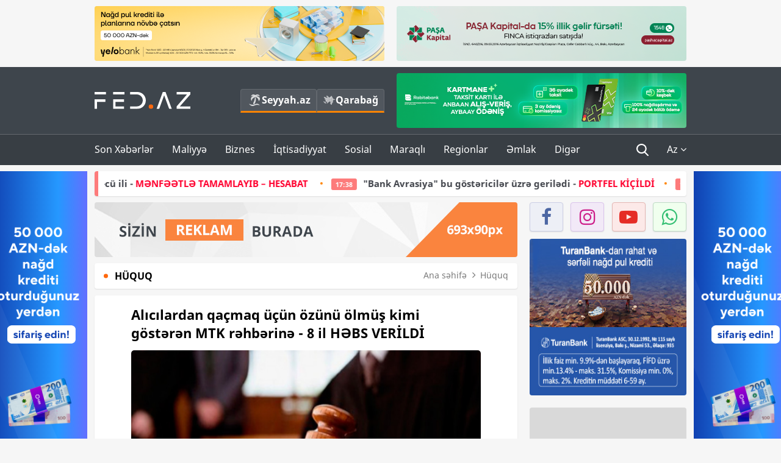

--- FILE ---
content_type: text/html; charset=UTF-8
request_url: https://fed.az/az/huquq/ozunu-olmus-kimi-gosteren-mtk-rehberine-8-il-hebs-veri%CC%87ldi%CC%87-197835
body_size: 15545
content:
<!DOCTYPE html>
<html lang="az-AZ">
<head>
    <base href="https://fed.az/"/>
<meta charset="UTF-8">
<meta http-equiv="X-UA-Compatible" content="IE=edge">
<meta name="viewport" content="width=device-width, initial-scale=1">

<title>Alıcılardan qaçmaq üçün özünü ölmüş kimi göstərən MTK rəhbərinə - 8 il HƏBS VERİLDİ - FED.az</title>
<link rel="shortcut icon" type="image/x-icon" href="https://fed.az/favicon/favicon-16x16.png">
<meta name="yandex-verification" content="c70cde575f689557" />
<meta name="msvalidate.01" content="837341677533DDB1320026F593948501" />
<meta name="author" content="FED.az">
<meta name="description" content="Fed.az (Finance, Economics, Development)"/>
<meta name="abstract" content="Alıcılardan qaçmaq üçün özünü ölmüş kimi göstərən MTK rəhbərinə - 8 il HƏBS VERİLDİ - FED.az" />
<meta name="content-language" content="az" />
<meta name="content-language" content="az-AZ" />
<meta name="copyright" content="© 2026 FED.az - Bütün hüquqlar qorunur" />
<meta name="distribution" content="local" />
<meta name="robots" content="index, follow" />
<meta name="contact" content="info@fed.az" />
<meta name="keywords" content=" MTK, Rafət Qəniyev, məhkəmə, Caspian İnşaat MB"/>
<link rel="canonical" href="https://fed.az/az/huquq/ozunu-olmus-kimi-gosteren-mtk-rehberine-8-il-hebs-veri%CC%87ldi%CC%87-197835"/>
<meta property="fb:app_id" content="284574709710935" />
<meta property="og:locale" content="az_AZ" />
<meta property="og:type" content="article" />
<meta property="og:title" content="Alıcılardan qaçmaq üçün özünü ölmüş kimi göstərən MTK rəhbərinə - 8 il HƏBS VERİLDİ - FED.az"/>
<meta property="og:description" content="Fed.az (Finance, Economics, Development)"/>
<meta property="og:url" content="https://fed.az/az/huquq/ozunu-olmus-kimi-gosteren-mtk-rehberine-8-il-hebs-veri%CC%87ldi%CC%87-197835"/>
<meta property="og:site_name" content="FED.az"/>
<meta property="article:tag" content="mtk" />
<meta property="article:tag" content=" rafət qəniyev" />
<meta property="article:tag" content=" məhkəmə" />
<meta property="article:tag" content=" caspian inşaat mb" />
<meta property="article:section" content="Hüquq" />
<meta property="article:published_time" content="2024-04-25T13:23:47+04:00" />
<meta property="article:modified_time" content="2024-04-25T13:29:18+04:00" />
<meta property="og:image" content="https://fed.az/upload/news/674093.jpg"/>
<meta property="og:image:secure_url" content="https://fed.az/upload/news/674093.jpg"/>
<meta property="og:image:alt" content="Alıcılardan qaçmaq üçün özünü ölmüş kimi göstərən MTK rəhbərinə - 8 il HƏBS VERİLDİ - FED.az" />
<meta property="og:image:width" content="690"/>
<meta property="og:image:height" content="462"/>
<meta name="twitter:title" content="Alıcılardan qaçmaq üçün özünü ölmüş kimi göstərən MTK rəhbərinə - 8 il HƏBS VERİLDİ - FED.az"/>
<meta name="twitter:description" content="Fed.az (Finance, Economics, Development)"/>
<meta name="twitter:card" content="summary_large_image" />
<meta name="twitter:image" content="https://fed.az/upload/news/674093.jpg"/>

<link rel="dns-prefetch" href="https://cdnjs.cloudflare.com/"><link rel="dns-prefetch" href="https://ajax.googleapis.com/">
<link rel="apple-touch-icon" sizes="180x180" href="https://fed.az/favicon/apple-touch-icon.png">
<link rel="icon" type="image/png" sizes="32x32" href="https://fed.az/favicon/favicon-32x32.png">
<link rel="icon" type="image/png" sizes="16x16" href="https://fed.az/favicon/favicon-16x16.png">
<link rel="manifest" href="https://fed.az/favicon/site.webmanifest">
<link rel="mask-icon" href="https://fed.az/favicon/safari-pinned-tab.svg" color="#5bbad5">

<meta name="apple-mobile-web-app-title" content="FED.az">
<meta name="application-name" content="Fed.az - iqtisadi, biznes və maliyyə xəbərləri - FED.az">
<meta name="msapplication-TileColor" content="#d50000">
<meta name="theme-color" content="#ffffff">

<meta name="csrf-param" content="_csrf-fedaz">
<meta name="csrf-token" content="wMHgrEhxKZ2Y_xWp40KEqIWFIAbvhjvkTYO_jLKSmeKnqpXkMhhkqcqxXp6EEuDPwNoURYviYt0X7MfN1-vrsA==">

<link href="/css/bootstrap.min.css" rel="stylesheet">
<link href="https://cdnjs.cloudflare.com/ajax/libs/font-awesome/4.7.0/css/font-awesome.min.css" rel="stylesheet">
<link href="/css/fonts.css" rel="stylesheet">
<link href="/css/style.css?v=345345" rel="stylesheet">
<link href="/css/add.css?v=55445943" rel="stylesheet">
<link href="/custom/css/add-custom.css?v=67864784" rel="stylesheet">
<link href="/css/main.css?v=90" rel="stylesheet"></head>
<body>
<div class="top-block container">
    <div class="row">
        <div class="col-sm-6 web">
            <div class="hire-block h90"><a href="https://bit.ly/2V7zxGY" target="_blank" rel="nofollow"><img src="upload/banners/2526974.png" alt="Banner" /></a></div>        </div>
        <div class="col-sm-6 web">
            <div class="hire-block h90"><a href="https://onboarding.pashacapital.az/?utm_source=xeber-saytlari-banner&utm_medium=finca&utm_campaign=istiqraz" target="_blank" rel="nofollow"><img src="upload/banners/3656546.png" alt="Banner" /></a></div>        </div>
    </div>
</div>
<!--
<div class="top-block mobile">
    <div class="hire-block top-hire">
        <a href="#">
            REKLAM
        </a>
    </div>
</div>
--><header>
    <nav class="navbar nav-top navbar-default">
        <div class="container">
            <div class="row d-flex">
                <div class="col-sm-6">
                    <a href="/az" class="navbar-brand">
                        <img src="img/logo.svg" class="img-responsive loqo-veb-version" alt="Fed.az">
                    </a>
                    <div class="add_Block">
                        <a href="http://seyyah.az" target="_blank" class="web">
                            <button type="button" class="btn btn-external">
                                <i class="btn-palm"></i> Seyyah.az
                            </button>
                        </a>
                        <a href="https://fed.az/az/qarabag" target="_blank" class="web">
                            <button type="button" class="btn btn-external">
                                <i class="map"></i> Qarabağ                            </button>
                        </a>
                    </div>
                    <div class="mobile right-menu">
                        <a href="/az" class="navbar-brand logo__mobile">
                            <img src="img/logo.svg" class="img-responsive" alt="Fed.az" />
                        </a>
                        <button type="button" class="search transparent" data-toggle="modal"
                                data-target=".search-modal"></button>
                        <button type="button" class="toggled transparent"></button>
                    </div>
                </div>
                <div class="col-sm-6 web">
    <div class="hire-block h90"><a href="https://www.rabitabank.com/ferdi/kart-sifarisi-kartlar" target="_blank" rel="nofollow"><img src="upload/banners/1857654.png" alt="Banner" /></a></div></div>            </div>
        </div>
    </nav>
    <nav class="navbar nav-bottom navbar-default">
        <div class="container">
            <div class="mobile-menu">
                <ul class="nav navbar-nav"><li class="mobile menu-top">
                            <button type="button" class="transparent close-menu"></button>
                        </li><li class=" "><a href="/az/son-xeberler"  >Son Xəbərlər</a></li><li class="dropdown "><a href="/az/maliyye"  >Maliyyə</a><a href="/az/maliyye" class="dropdown-toggle web" data-toggle="dropdown" role="button" aria-haspopup="true" aria-expanded="false"></a><a class="dropdown-toggle mobile-rek" data-toggle="dropdown"><span class="fa fa-caret-right"></span></a><ul class="dropdown-menu"><li class=" "><a href="/az/fintex"  >FinTex</a></li><li class=" "><a href="/az/bank"  >Bank</a></li><li class=" "><a href="/az/qeyri-bank"  >Qeyri-Bank</a></li><li class=" "><a href="/az/sigorta"  >Sığorta</a></li><li class=" "><a href="/az/birja"  >Birja</a></li><li class=" "><a href="/az/renkinqler"  >Renkinqlər</a></li><li class=" "><a href="/az/telimler"  >Təlimlər</a></li></ul></li><li class="dropdown "><a href="/az/biznes"  >Biznes</a><a href="/az/biznes" class="dropdown-toggle web" data-toggle="dropdown" role="button" aria-haspopup="true" aria-expanded="false"></a><a class="dropdown-toggle mobile-rek" data-toggle="dropdown"><span class="fa fa-caret-right"></span></a><ul class="dropdown-menu"><li class=" "><a href="/az/investisiya"  >İnvestisiya</a></li><li class=" "><a href="/az/insaat-ve-emlak"  >İnşaat və əmlak</a></li><li class=" "><a href="/az/turizm"  >Turizm</a></li><li class=" "><a href="/az/avto"  >Avto</a></li><li class=" "><a href="/az/tenderler"  >Tenderlər</a></li><li class=" "><a href="/az/biznes-teklifler"  >Biznes təkliflər</a></li><li class=" "><a href="/az/vergiler"  >Vergilər</a></li><li class=" "><a href="/az/gomruk"  >Gömrük</a></li></ul></li><li class="dropdown "><a href="/az/iqtisadiyyat"  >İqtisadiyyat</a><a href="/az/iqtisadiyyat" class="dropdown-toggle web" data-toggle="dropdown" role="button" aria-haspopup="true" aria-expanded="false"></a><a class="dropdown-toggle mobile-rek" data-toggle="dropdown"><span class="fa fa-caret-right"></span></a><ul class="dropdown-menu"><li class=" "><a href="/az/senaye"  >Sənaye</a></li><li class=" "><a href="/az/energetika"  >Energetika</a></li><li class=" "><a href="/az/aqrar"  >Aqrar</a></li><li class=" "><a href="/az/neqliyyat"  >Nəqliyyat</a></li><li class=" "><a href="/az/makro"  >Makro</a></li><li class=" "><a href="/az/dovlet"  >Dövlət</a></li><li class=" "><a href="/az/ikt"  >İKT</a></li></ul></li><li class="dropdown "><a href="/az/sosial"  >Sosial</a><a href="/az/sosial" class="dropdown-toggle web" data-toggle="dropdown" role="button" aria-haspopup="true" aria-expanded="false"></a><a class="dropdown-toggle mobile-rek" data-toggle="dropdown"><span class="fa fa-caret-right"></span></a><ul class="dropdown-menu"><li class=" "><a href="/az/hadise"  >Hadisə</a></li><li class=" "><a href="/az/tehsil-ve-elm"  >Təhsil və elm</a></li><li class=" "><a href="/az/saglamliq"  >Sağlamlıq</a></li><li class=" "><a href="/az/idman"  >İdman</a></li><li class=" "><a href="/az/ekologiya"  >Ekologiya</a></li></ul></li><li class="dropdown "><a href="/az/maraqli"  >Maraqlı</a><a href="/az/maraqli" class="dropdown-toggle web" data-toggle="dropdown" role="button" aria-haspopup="true" aria-expanded="false"></a><a class="dropdown-toggle mobile-rek" data-toggle="dropdown"><span class="fa fa-caret-right"></span></a><ul class="dropdown-menu"><li class=" "><a href="/az/lezzetli-yol-xeritesi"  >Ləzzətli yol xəritəsi</a></li><li class=" "><a href="/az/style"  >Style</a></li><li class=" "><a href="/az/status"  >Status</a></li><li class=" "><a href="/az/startaplar"  >Startaplar</a></li><li class=" "><a href="/az/vakansiyalar"  >Vakansiyalar</a></li><li class=" "><a href="/az/mehkemeler"  >Məhkəmələr</a></li><li class=" "><a href="/az/supermarket"  >Supermarket</a></li></ul></li><li class="dropdown "><a href="/az/regionlar"  >Regionlar</a><a href="/az/regionlar" class="dropdown-toggle web" data-toggle="dropdown" role="button" aria-haspopup="true" aria-expanded="false"></a><a class="dropdown-toggle mobile-rek" data-toggle="dropdown"><span class="fa fa-caret-right"></span></a><ul class="dropdown-menu"><li class=" "><a href="/az/abseron-iqtisadi-rayonu"  >Abşeron iqtisadi rayonu</a></li><li class=" "><a href="/az/aran-iqtisadi-rayonu"  >Aran iqtisadi rayonu</a></li><li class=" "><a href="/az/dagliq-sirvan-iqtisadi-rayonu"  >Dağlıq Şirvan iqtisadi rayonu</a></li><li class=" "><a href="/az/gence-qazax-iqtisadi-rayonu"  >Gəncə-Qazax iqtisadi rayonu</a></li><li class=" "><a href="/az/quba-xacmaz-iqtisadi-rayonu"  >Quba-Xaçmaz iqtisadi rayonu</a></li><li class=" "><a href="/az/lenkeran-iqtisadi-rayonu"  >Lənkəran iqtisadi rayonu</a></li><li class=" "><a href="/az/seki-zaqatala-iqtisadi-rayonu"  >Şəki-Zaqatala iqtisadi rayonu</a></li><li class=" "><a href="/az/yuxari-qarabag-iqtisadi-rayonu"  >Yuxarı Qarabağ iqtisadi rayonu</a></li><li class=" "><a href="/az/kelbecer-lacin-iqtisadi-rayonu"  >Kəlbəcər-Laçın iqtisadi rayonu</a></li><li class=" "><a href="/az/naxcivan-iqtisadi-rayonu"  >Naxçıvan iqtisadi rayonu</a></li></ul></li><li class="dropdown "><a href="/az/xaricde-emlak"  >Əmlak</a><a href="/az/xaricde-emlak" class="dropdown-toggle web" data-toggle="dropdown" role="button" aria-haspopup="true" aria-expanded="false"></a><a class="dropdown-toggle mobile-rek" data-toggle="dropdown"><span class="fa fa-caret-right"></span></a><ul class="dropdown-menu"><li class=" "><a href="/az/menzil-ve-villalar"  >Mənzil və villalar</a></li><li class=" "><a href="/az/kommersiya-obyektleri"  >Kommersiya obyektləri</a></li><li class=" "><a href="/az/torpaq-saheleri"  >Torpaq sahələri</a></li><li class=" "><a href="/az/turizm-obyektleri"  >Turizm obyektləri</a></li></ul></li><li class="dropdown "><a href="/az/diger"  >Digər</a><a href="/az/diger" class="dropdown-toggle web" data-toggle="dropdown" role="button" aria-haspopup="true" aria-expanded="false"></a><a class="dropdown-toggle mobile-rek" data-toggle="dropdown"><span class="fa fa-caret-right"></span></a><ul class="dropdown-menu"><li class=" "><a href="/az/statistika"  >Statistika</a></li><li class=" "><a href="/az/hesabatlar"  >Hesabatlar</a></li><li class=" active"><a href="/az/huquq"  >Hüquq</a></li><li class=" "><a href="/az/biznes-tarixi"  >Biznes tarixi</a></li><li class=" "><a href="/az/kitabxana"  >Kitabxana</a></li><li class=" "><a href="/az/agili-sermaye"  >Ağılı sərmayə</a></li><li class=" "><a href="/az/qarabag"  >Qarabağ</a></li><li class=" "><a href="/az/boya-istehsalcilari"  >Boya istehsalçıları</a></li><li class=" "><a href="/az/mebel-istehsalcilari"  >Mebel istehsalçıları</a></li></ul></li></ul>            </div>
            <ul class="nav navbar-nav navbar-right">
                <ul class="social-icons mobile-rek social-icon__left">
                    <!-- <li>
                        <a href="az/arxiv">
                            <button type="button" class="btn btn-external newsArchive">
                                Xəbər arxivi <i class="fa fa-newspaper-o" aria-hidden="true"></i>
                            </button>
                        </a>
                        <a href="http://seyyah.az/" target="_blank">
                            <button type="button" class="btn btn-external newsArchive">
                                Seyyah.az <i class="btn-palm"></i>
                            </button>
                        </a>
                        <a href="https://fed.az/az/qarabag" target="_blank">
                            <button type="button" class="btn btn-external">
                                Qarabağ <i class="map"></i>
                            </button>
                        </a>
                    </li> -->
                    <li>
                        <a href="https://www.facebook.com/share/1FL4MfxJr6/" target="_blank" rel="nofollow" class="social-icon__block fb">
                            <i class="fa fa-facebook"></i>
                        </a> 
                    </li>
                    <li>
                        <a href="https://www.instagram.com/fed.az/" target="_blank" rel="nofollow" class="social-icon__block ig">
                            <i class="fa fa-instagram"></i>
                        </a> 
                    </li>
                    <li>
                        <a href="https://www.youtube.com/@fedazbusiness-financeporta5552" target="_blank" rel="nofollow" class="social-icon__block yt">
                            <i class="fa fa-youtube"></i>
                        </a> 
                    </li>
                    <li>
                        <a href="https://wa.me/+994702410010" target="_blank" rel="nofollow" class="social-icon__block wp">
                            <i class="fa fa-whatsapp"></i>
                        </a> 
                    </li>
                </ul>
                <li class="web">
                    <button type="button" class="search transparent" data-toggle="modal" data-target=".search-modal"></button>
                </li>
                <li class="dropdown lang">
                    <a href="javascript:void(0)" class="dropdown-toggle" data-toggle="dropdown" role="button" aria-haspopup="true" aria-expanded="true">Az <i class="fa fa-angle-down"></i></a>
                    <ul class="dropdown-menu">
                        <li><a href="javascript:void(0)" class="multilanguage-set " hreflang="az" data-language="1">Az</a></li><li><a href="javascript:void(0)" class="multilanguage-set " hreflang="ru" data-language="2">Ru</a></li>                    </ul>
                </li>
            </ul>
        </div>
    </nav>
</header>
<section class="content category">
    <div class="container banner_rel">

        <div class="row hidden__web">
    <div class="col-md-12 col-sm-12">
        <div class="marquee-news-wrap news-sticky-box">
            <div class="marquee-news">
                <a href="az/maliyye/emanetlerin-sigortalanmasi-fondu-2024-cu-ili-menfeetle-tamamlayib-hesabat-249713"><span class="marquee-news_time">18:17</span>Əmanətlərin Sığortalanması Fondu 2024-cü ili - <span class="style-red">MƏNFƏƏTLƏ TAMAMLAYIB – HESABAT </span> </a><a href="az/bank/quotbank-avrasiyaquotnin-biznes-ve-ipoteka-kredit-protfeli-ki̇ci̇li̇b-249692"><span class="marquee-news_time">17:38</span>"Bank Avrasiya" bu göstəricilər üzrə gerilədi - <span class="style-red">PORTFEL KİÇİLDİ</span>  </a><a href="az/bank/accessbank-aviabilet-alisi-uzre-tenderin-muddetinin-uzadildigini-elan-edi̇r-249698"><span class="marquee-news_time">16:49</span>AccessBank Aviabilet alışı üzrə tenderin müddətinin uzadıldığını - <span class="style-red">ELAN EDİR</span> </a><a href="az/bank/abb-tam-visa-kartini-teqdi̇m-etdi̇-249693"><span class="marquee-news_time">15:38</span>ABB Tam Visa kartını - <span class="style-red">TƏQDİM ETDİ</span> </a><a href="az/bank/yeni-strategiya-netice-verdi-afb-bank-2025-ci-ilde-433-boyudu-249683"><span class="marquee-news_time">13:03</span>Yeni strategiya nəticə verdi: <span class="style-red">AFB Bank 2025-ci ildə 43,3% böyüdü!</span> </a><a href="az/bank/yapi-kredi-bank-azerbaycan-qsc-2025-ci-ilin-dorduncu-rubunu-10-milyon-manat-menfeetle-basa-vurdu-249679"><span class="marquee-news_time">12:25</span>“Yapı Kredi Bank Azərbaycan” QSC 2025-ci ilin dördüncü rübünü 10 milyon manat mənfəətlə - <span class="style-red">BAŞA VURDU</span> </a><a href="az/bank/i̇ndi-aviabiletler-de-abb-business-de-alinir-249677"><span class="marquee-news_time">12:05</span>İndi aviabiletlər də - <span class="style-red">ABB Business-də alınır </span> </a><a href="az/tenderler/4-ayda-19-tenderde-qalib-gelen-sahibkar-eti̇barsiz-techi̇zatci-oldu-249671"><span class="marquee-news_time">11:12</span>4 ayda 19 tenderdə qalib gələn sahibkar  – <span class="style-red">ETİBARSIZ TƏCHİZATÇI OLDU</span> </a><a href="az/bank/bank-of-baku-milyardlar-klubuna-30-milyon-manfeetle-kecdi-hesabat-249668"><span class="marquee-news_time">09:39</span>«Bank of Baku» milyardlar klubuna - <span class="style-red">30 milyon mənfəətlə keçdi - HESABAT</span> </a><a href="az/bank/azerbaycan-banklari-2025-ci-ili-bele-basa-vurdular-menfeet-zerer-tam-si̇yahi-2025-yeni̇leni̇b-249658"><span class="marquee-news_time">01:25</span><span class="style-red">Azərbaycan bankları 2025-ci ili belə başa vurdular – MƏNFƏƏT-ZƏRƏR, TAM SİYAHI (2025) - YENİLƏNİB</span> </a>            </div>
        </div>				
    </div>
</div>

        <div class="row hidden__mobile">
    <div class="col-md-12 col-sm-12">
        <div class="marquee-news-wrap ">
            <div class="marquee-news">
                <a href="az/maliyye/emanetlerin-sigortalanmasi-fondu-2024-cu-ili-menfeetle-tamamlayib-hesabat-249713"><span class="marquee-news_time">18:17</span>Əmanətlərin Sığortalanması Fondu 2024-cü ili - <span class="style-red">MƏNFƏƏTLƏ TAMAMLAYIB – HESABAT </span> </a><a href="az/bank/quotbank-avrasiyaquotnin-biznes-ve-ipoteka-kredit-protfeli-ki̇ci̇li̇b-249692"><span class="marquee-news_time">17:38</span>"Bank Avrasiya" bu göstəricilər üzrə gerilədi - <span class="style-red">PORTFEL KİÇİLDİ</span>  </a><a href="az/bank/accessbank-aviabilet-alisi-uzre-tenderin-muddetinin-uzadildigini-elan-edi̇r-249698"><span class="marquee-news_time">16:49</span>AccessBank Aviabilet alışı üzrə tenderin müddətinin uzadıldığını - <span class="style-red">ELAN EDİR</span> </a><a href="az/bank/abb-tam-visa-kartini-teqdi̇m-etdi̇-249693"><span class="marquee-news_time">15:38</span>ABB Tam Visa kartını - <span class="style-red">TƏQDİM ETDİ</span> </a><a href="az/bank/yeni-strategiya-netice-verdi-afb-bank-2025-ci-ilde-433-boyudu-249683"><span class="marquee-news_time">13:03</span>Yeni strategiya nəticə verdi: <span class="style-red">AFB Bank 2025-ci ildə 43,3% böyüdü!</span> </a><a href="az/bank/yapi-kredi-bank-azerbaycan-qsc-2025-ci-ilin-dorduncu-rubunu-10-milyon-manat-menfeetle-basa-vurdu-249679"><span class="marquee-news_time">12:25</span>“Yapı Kredi Bank Azərbaycan” QSC 2025-ci ilin dördüncü rübünü 10 milyon manat mənfəətlə - <span class="style-red">BAŞA VURDU</span> </a><a href="az/bank/i̇ndi-aviabiletler-de-abb-business-de-alinir-249677"><span class="marquee-news_time">12:05</span>İndi aviabiletlər də - <span class="style-red">ABB Business-də alınır </span> </a><a href="az/tenderler/4-ayda-19-tenderde-qalib-gelen-sahibkar-eti̇barsiz-techi̇zatci-oldu-249671"><span class="marquee-news_time">11:12</span>4 ayda 19 tenderdə qalib gələn sahibkar  – <span class="style-red">ETİBARSIZ TƏCHİZATÇI OLDU</span> </a><a href="az/bank/bank-of-baku-milyardlar-klubuna-30-milyon-manfeetle-kecdi-hesabat-249668"><span class="marquee-news_time">09:39</span>«Bank of Baku» milyardlar klubuna - <span class="style-red">30 milyon mənfəətlə keçdi - HESABAT</span> </a><a href="az/bank/azerbaycan-banklari-2025-ci-ili-bele-basa-vurdular-menfeet-zerer-tam-si̇yahi-2025-yeni̇leni̇b-249658"><span class="marquee-news_time">01:25</span><span class="style-red">Azərbaycan bankları 2025-ci ili belə başa vurdular – MƏNFƏƏT-ZƏRƏR, TAM SİYAHI (2025) - YENİLƏNİB</span> </a>            </div>
        </div>				
    </div>
</div>

        <style>
    .advaid-cls {min-width: 160px; max-height: 600px; };
</style>
<div>
    <div class="aside_banner_left">
        <div class="b-l"><iframe src="https://fed.az/banners/abb/2/160x600/index.html" scrolling="no" width="100%" height="600" loading="lazy"></iframe></div>    </div>
    <div class="aside_banner_right">
        <div class="b-r"><iframe src="https://fed.az/banners/abb/2/160x600/index.html" scrolling="no" width="100%" height="600" loading="lazy"></iframe></div>    </div>
</div>
        <div class="row relative">
            <div class="col-sm-9 left-side">
                <div class="hire-block web-rek">
            <a href="https://fed.az/az/elaqe" target="_blank" rel="nofollow">
                <img src="banners/_default/693x90.jpg" alt="Banner" />
            </a>
        </div><div class="mobile-rek"><div class="bg-gray"><div class="hire-block"><a href="https://ziraatbank.az/az/apple-pay-service?utm_source=xebersayti&utm_medium=fed.az&utm_campaign=ApplePay" target="_blank" rel="nofollow"><img src="upload/banners/1973231.jpg" alt="Banner" /></a></div></div></div>                <div class="block head inner-news-breadcrumbs-box">
                    <h4>Hüquq</h4>
<ol class="breadcrumb web">
    <li><a href="/">Ana səhifə</a></li>
    <li><a href="az/huquq"><i class="fa fa-angle-right" aria-hidden="true"></i>Hüquq</a></li></ol>
<ol class="breadcrumb mobile">
    <li class="active"><i class="fa fa-home"></i>Hüquq</li>
</ol>                </div>
                <div class="block all-inner">
                                        <article class="news-inner" itemscope="" itemtype="https://schema.org/NewsArticle">
                        <meta itemprop="isPartOf" content="news" />
<meta itemprop="articleSection" content="Hüquq" />
<meta itemprop="dateCreated" content="2024-04-25T13:23:47+04:00" /><meta itemprop="datePublished" content="2024-04-25T13:23:47+04:00" /><meta itemprop="dateModified" content="2024-04-25T13:29:18+04:00" /><meta itemprop="url" content="https://fed.az/az/huquq/ozunu-olmus-kimi-gosteren-mtk-rehberine-8-il-hebs-veri%CC%87ldi%CC%87-197835" />
<meta itemprop="mainEntityOfPage" content="https://fed.az/az/huquq/ozunu-olmus-kimi-gosteren-mtk-rehberine-8-il-hebs-veri%CC%87ldi%CC%87-197835" />
<meta itemprop="author" content="FED.az" />
<meta itemprop="headline" content="Alıcılardan qaçmaq üçün özünü ölmüş kimi göstərən MTK rəhbərinə - 8 il HƏBS VERİLDİ" />
<meta itemprop="keywords" content=" MTK, Rafət Qəniyev, məhkəmə, Caspian İnşaat MB" />
<meta itemprop="image" content="https://fed.az/upload/news/674093.jpg" />
<meta itemprop="thumbnailUrl" content="https://fed.az/upload/news/small/674093.jpg" />
<div class="add_data" itemscope itemprop="publisher" itemtype="https://schema.org/Organization">
    <div itemprop="logo" itemscope itemtype="https://schema.org/ImageObject">
        <meta itemprop="url" content="https://fed.az/img/fed.az.png">
        <meta itemprop="name" content="FED.az">
    </div>
    <meta itemprop="name" content="FED.az">
</div>
                        <h3 class="news-head">Alıcılardan qaçmaq üçün özünü ölmüş kimi göstərən MTK rəhbərinə - 8 il HƏBS VERİLDİ</h3>
                        <div class="news-image block-news in_news_block">
                            <img src="upload/news/674093.jpg" class="img-responsive" alt="Alıcılardan qaçmaq üçün özünü ölmüş kimi göstərən MTK rəhbərinə - 8 il HƏBS VERİLDİ | FED.az">
                            <!--
                            <div class="overlay">
                            </div>
                            -->
                            <!--
                            <div class="news-detail">
                                <span class="time"><i class="fa fa-clock-o"></i>13:21</span>
                                <span class="time date"><i class="fa fa-calendar"></i>25 Aprel 2024</span>
                            </div>
                            -->
                        </div>
                        <div class="news-detail">
                            <span class="time"><i class="fa fa-clock-o"></i>13:21</span>
                            <span class="time date"><i class="fa fa-calendar"></i>25 Aprel 2024</span>
                        </div>
                        <div class="news-text" itemprop="articleBody"><p><span style="text-indent:18px">Dələduzluqda təqsirləndirilən MTK direktoru Rafət Qəniyevin məhkəmə prosesi başa &ccedil;atıb.</span></p>

<p><strong><a href="https://fed.az/az/huquq/masininda-yanmis-meyiti-tapilan-biznesmen-sag-imis-saxlanildi-133160">Azərbaycanda alıcıları aldadan tikinti şirkətinin rəhbəri - &Ouml;Z&Uuml;N&Uuml; &Ouml;LM&Uuml;ŞL&Uuml;YƏ VURDU</a></strong></p>

<p><span style="text-indent:18px"><a href="https://fed.az/az">FED.az</a> xəbər verir ki, Bakı Ağır Cinayətlər Məhkəməsində hakim Səbinə Məmmədzadənin sədrliyi ke&ccedil;irilən iclasda h&ouml;km oxunub.</span></p>

<p><span style="text-indent:18px">H&ouml;kmə əsasən, təqsirləndirilən Rafət Qəniyev 8 il azadlıqdan məhrum edilib.</span></p>

<p><span style="text-indent:18px">Qeyd edək ki, prokuror təqsirləndirilən şəxsin 11 il m&uuml;ddətinə azadlıqdan məhrum edilməsini istəyib.</span></p>

<p><span style="text-indent:18px">25 noyabr 2021-ci ildə Sabirabad rayon prokurorluğuna rayonun Bulduq kəndi ərazisində yolun kənarında yanmış avtomobildə insan s&uuml;m&uuml;kləri qalıqlarının aşkar edilməsi barədə məlumat daxil olub.</span></p>

<p><span style="text-indent:18px">İlkin araşdırma zamanı m&uuml;əyyən edilib ki, Sabirabad-Qarag&uuml;ney yolunda yanmış vəziyyətdə olan avtomobil 1980-ci il təvəll&uuml;dl&uuml; Rafət Qəniyevə məxsus olub. Avtomobildən aşkar edilmiş s&uuml;m&uuml;klərin Rafət Qəniyevə məxsus olub-olmamasını m&uuml;əyyən etmək &uuml;&ccedil;&uuml;n məhkəmə-tibbi kriminalistik və məhkəmə genetik ekspertizası təyin edilib.</span></p>

<p><span style="text-indent:18px">Aparılmış &ccedil;oxsaylı araşdırma tədbirləri ilə Rafət Qəniyevin &ouml;lmədiyi, direktoru olduğu &ldquo;Caspian İnşaat MB&rdquo; MTK-ya məxsus Bakı şəhərində yerləşən binanın mənzillərinin satışında dələduzluq əməllərinə yol verdiyi &uuml;&ccedil;&uuml;n cinayət məsuliyyətindən yayınmaq məqsədilə qəsdən yandıraraq i&ccedil;ərisinə mənşəyi bilinməyən heyvan s&uuml;m&uuml;y&uuml; atmaqla yanıb &ouml;lməsi g&ouml;r&uuml;nt&uuml;s&uuml;n&uuml; yaratması m&uuml;əyyən edilib.</span></p>

<p><span style="text-indent:18px">Sabirabad rayon prokurorluğu və rayon polis ş&ouml;bəsi əməkdaşları tərəfindən aparılmış tədbirlərlə Rafət Qəniyevin olduğu yer m&uuml;əyyən edilərək saxlanılıb.</span></p>

<p><span style="text-indent:18px">Rafət Qəniyevin Bakıda mağazadan şəxsiyyət vəsiqəsi ilə televizor alarkən tutulduğu bildirilir. (Apa)</span></p>
</div>
                                                    
                                                    
                    </article>
                    <div class="hire-block web-rek">
            <a href="https://fed.az/az/elaqe" target="_blank" rel="nofollow">
                <img src="banners/_default/693x90.jpg" alt="Banner" />
            </a>
        </div><div class="mobile-rek"><div class="bg-gray"><div class="hire-block">            <!-- fed.az_300x250/300x250 -->
            <script async src="//code.ainsyndication.com/v2/js/slot.js?30082023"></script>
            <ins class="ainsyndication" style="display:block; width: 300px; height: 250px;" data-ad-slot="10898"></ins>
            <!-- fed.az_300x250/300x250 --></div></div></div><div class="mobile-rek"><div class="bg-gray"><div class="hire-block"><a href="https://ziraatbank.az/az/apple-pay-service?utm_source=xebersayti&utm_medium=fed.az&utm_campaign=ApplePay" target="_blank" rel="nofollow"><img src="upload/banners/1584621.jpg" alt="Banner" /></a></div></div></div>                    <div class="text-center"><ul class="hashtag"><li><a href="az/axtar?key=mtk">MTK</a></li><li><a href="az/axtar?key= rafət qəniyev"> Rafət Qəniyev</a></li><li><a href="az/axtar?key= məhkəmə"> məhkəmə</a></li><li><a href="az/axtar?key= caspian inşaat mb"> Caspian İnşaat MB</a></li></ul></div>                    <div class="share">
                        <span class="share-but"><i class="fa fa-share-alt"></i>Paylaş</span>
                        <div class="social">
                            <ul>
                                <li><a href="https://www.facebook.com/share.php?u=https://fed.az/az/huquq/ozunu-olmus-kimi-gosteren-mtk-rehberine-8-il-hebs-veri̇ldi̇-197835" onclick="javascript:window.open(this.href,'', 'menubar=no,toolbar=no,resizable=yes,scrollbars=yes,height=600,width=600');return false;"><i class="fa fa-facebook"></i></a></li>
                                <li><a href="whatsapp://send?text=https://fed.az/az/huquq/ozunu-olmus-kimi-gosteren-mtk-rehberine-8-il-hebs-veri̇ldi̇-197835" data-action="share/whatsapp/share" class="whatsapp whatsapp_button_color"><i class="fa fa-whatsapp"></i></a></li>
                                <li><a href="/cdn-cgi/l/email-protection#[base64]" class="gmail"><i class="fa fa-envelope-o"></i></a></li>
                            </ul>
                        </div>
                    </div>
                </div>
                <div class="block head">
                    <h4>Digər xəbərlər</h4>
                </div>
                <div class="row">
                    <div class="col-xs-12">
                        <div class="row news-list">
                            <div class="col-md-4 col-sm-4 col-xs-12">
    <div class="news">
        <a href="az/huquq/qanunsuz-onlayn-kazino-oyunlari-teskil-eden-iki-nefer-saxlanilib-vi̇deo-249714" target="_blank">
            <div class="block-news">
                <div class="overlay">
                    <img src="upload/news/small/288999.jpg" alt="Qanunsuz onlayn kazino oyunları təşkil edən iki nəfər saxlanılıb - VİDEO" class="img-responsive">
                </div>
                <div class="news-detail">
                    <span class="category-name"><i class="fa fa-th-large"></i>Hüquq</span>
                    <span class="time date"><i class="fa fa-calendar"></i>16 Yan 2026</span>
                </div>
            </div>
            <div class="heading">
                <h5>Qanunsuz onlayn kazino oyunları təşkil edən iki nəfər saxlanılıb - VİDEO</h5>
            </div>
        </a>
    </div>
</div>
<div class="col-md-4 col-sm-4 col-xs-12">
    <div class="news">
        <a href="az/huquq/mehkeme-hakimleri-ile-bagli-qanunlarda-deyisiklik-edildi-249637" target="_blank">
            <div class="block-news">
                <div class="overlay">
                    <img src="upload/news/small/992197.jpg" alt="Məhkəmə hakimləri ilə bağlı qanunlarda dəyişiklik edildi" class="img-responsive">
                </div>
                <div class="news-detail">
                    <span class="category-name"><i class="fa fa-th-large"></i>Hüquq</span>
                    <span class="time date"><i class="fa fa-calendar"></i>15 Yan 2026</span>
                </div>
            </div>
            <div class="heading">
                <h5>Məhkəmə hakimləri ilə bağlı qanunlarda dəyişiklik edildi</h5>
            </div>
        </a>
    </div>
</div>
<div class="col-md-4 col-sm-4 col-xs-12">
    <div class="news">
        <a href="az/huquq/sayt-ve-sosial-sebekede-cemiyyete-aciq-hormetsizlik-hereketleri-qadagan-edilib-249633" target="_blank">
            <div class="block-news">
                <div class="overlay">
                    <img src="upload/news/small/1427904.jpg" alt="Sayt və sosial şəbəkədə cəmiyyətə açıq hörmətsizlik hərəkətləri qadağan edildi - RƏSMİ" class="img-responsive">
                </div>
                <div class="news-detail">
                    <span class="category-name"><i class="fa fa-th-large"></i>Hüquq</span>
                    <span class="time date"><i class="fa fa-calendar"></i>15 Yan 2026</span>
                </div>
            </div>
            <div class="heading">
                <h5>Sayt və sosial şəbəkədə cəmiyyətə açıq hörmətsizlik hərəkətləri qadağan edildi - RƏSMİ</h5>
            </div>
        </a>
    </div>
</div>
<div style="clear:both"></div><div class="col-md-4 col-sm-4 col-xs-12">
    <div class="news">
        <a href="az/huquq/i̇ki-coban-yarim-milyon-manatdan-cox-pulu-nece-menimseyib-film-kimi-cinayetin-detallari-vi̇deo-249594" target="_blank">
            <div class="block-news">
                <div class="overlay">
                    <img src="upload/news/small/974677.png" alt="İki çoban yarım milyon manatdan çox pulu necə mənimsəyib? - Film kimi cinayətin DETALLARI - VİDEO" class="img-responsive">
                </div>
                <div class="news-detail">
                    <span class="category-name"><i class="fa fa-th-large"></i>Hüquq</span>
                    <span class="time date"><i class="fa fa-calendar"></i>15 Yan 2026</span>
                </div>
            </div>
            <div class="heading">
                <h5>İki çoban yarım milyon manatdan çox pulu necə mənimsəyib? - Film kimi cinayətin DETALLARI - VİDEO</h5>
            </div>
        </a>
    </div>
</div>
<div class="col-md-4 col-sm-4 col-xs-12">
    <div class="news">
        <a href="az/huquq/azerbaycanda-7-vekile-xeberdarliq-edilib-249585" target="_blank">
            <div class="block-news">
                <div class="overlay">
                    <img src="upload/news/small/24986.png" alt="Azərbaycanda 7 vəkilə xəbərdarlıq edilib" class="img-responsive">
                </div>
                <div class="news-detail">
                    <span class="category-name"><i class="fa fa-th-large"></i>Hüquq</span>
                    <span class="time date"><i class="fa fa-calendar"></i>15 Yan 2026</span>
                </div>
            </div>
            <div class="heading">
                <h5>Azərbaycanda 7 vəkilə xəbərdarlıq edilib</h5>
            </div>
        </a>
    </div>
</div>
<div class="col-md-4 col-sm-4 col-xs-12">
    <div class="news">
        <a href="az/huquq/azerbaycan-vaqif-xacatryan-gevorg-sujyan-david-davtyan-ve-viken-eulcekciani-ermenistana-tehvil-verib-249553" target="_blank">
            <div class="block-news">
                <div class="overlay">
                    <img src="upload/news/small/2897778.jpg" alt="Azərbaycan Vaqif Xaçatryan və daha üç nəfəri Ermənistana təhvil verdi" class="img-responsive">
                </div>
                <div class="news-detail">
                    <span class="category-name"><i class="fa fa-th-large"></i>Hüquq</span>
                    <span class="time date"><i class="fa fa-calendar"></i>14 Yan 2026</span>
                </div>
            </div>
            <div class="heading">
                <h5>Azərbaycan Vaqif Xaçatryan və daha üç nəfəri Ermənistana təhvil verdi</h5>
            </div>
        </a>
    </div>
</div>
<div style="clear:both"></div><div class="col-md-4 col-sm-4 col-xs-12">
    <div class="news">
        <a href="az/huquq/sosial-sebekelerde-150-den-artiq-sexsin-pullarini-ele-keciren-haker-hebs-edildi-vi̇deo-249532" target="_blank">
            <div class="block-news">
                <div class="overlay">
                    <img src="upload/news/small/3112241.jpg" alt="Sosial şəbəkələrdə 150-dən artıq şəxsin pullarını ələ keçirən haker həbs edildi - VİDEO" class="img-responsive">
                </div>
                <div class="news-detail">
                    <span class="category-name"><i class="fa fa-th-large"></i>Hüquq</span>
                    <span class="time date"><i class="fa fa-calendar"></i>14 Yan 2026</span>
                </div>
            </div>
            <div class="heading">
                <h5>Sosial şəbəkələrdə 150-dən artıq şəxsin pullarını ələ keçirən haker həbs edildi - VİDEO</h5>
            </div>
        </a>
    </div>
</div>
<div class="col-md-4 col-sm-4 col-xs-12">
    <div class="news">
        <a href="az/huquq/ahil-ve-tenha-vetendaslar-deleduzlugun-hedefinde-di̇n-cagiris-edir-249515" target="_blank">
            <div class="block-news">
                <div class="overlay">
                    <img src="upload/news/small/1276191.jpg" alt="Dələduzlar ən çox ahıl və tənha vətəndaşları aldadırlar - POLİSDƏN XƏBƏRDARLIQ - VİDEO" class="img-responsive">
                </div>
                <div class="news-detail">
                    <span class="category-name"><i class="fa fa-th-large"></i>Hüquq</span>
                    <span class="time date"><i class="fa fa-calendar"></i>14 Yan 2026</span>
                </div>
            </div>
            <div class="heading">
                <h5>Dələduzlar ən çox ahıl və tənha vətəndaşları aldadırlar - POLİSDƏN XƏBƏRDARLIQ - VİDEO</h5>
            </div>
        </a>
    </div>
</div>
<div class="col-md-4 col-sm-4 col-xs-12">
    <div class="news">
        <a href="az/huquq/kameralari-sindirib-odeme-terminallarindan-ogurluq-edirmis-saxlanildi-249293" target="_blank">
            <div class="block-news">
                <div class="overlay">
                    <img src="upload/news/small/3771221.jpg" alt="Kameraları sındırıb ödəmə terminallarından oğurluq edirmiş - SAXLANILDI" class="img-responsive">
                </div>
                <div class="news-detail">
                    <span class="category-name"><i class="fa fa-th-large"></i>Hüquq</span>
                    <span class="time date"><i class="fa fa-calendar"></i>10 Yan 2026</span>
                </div>
            </div>
            <div class="heading">
                <h5>Kameraları sındırıb ödəmə terminallarından oğurluq edirmiş - SAXLANILDI</h5>
            </div>
        </a>
    </div>
</div>
<div style="clear:both"></div><div class="col-md-4 col-sm-4 col-xs-12">
    <div class="news">
        <a href="az/huquq/caydan-qum-cinqil-dasiyanlar-cezalandirildi-vi̇deo-249269" target="_blank">
            <div class="block-news">
                <div class="overlay">
                    <img src="upload/news/small/3817447.jpg" alt="Çaydan qum-çınqıl daşıyanlar cəzalandırıldı - VİDEO" class="img-responsive">
                </div>
                <div class="news-detail">
                    <span class="category-name"><i class="fa fa-th-large"></i>Hüquq</span>
                    <span class="time date"><i class="fa fa-calendar"></i>10 Yan 2026</span>
                </div>
            </div>
            <div class="heading">
                <h5>Çaydan qum-çınqıl daşıyanlar cəzalandırıldı - VİDEO</h5>
            </div>
        </a>
    </div>
</div>
<div class="col-md-4 col-sm-4 col-xs-12">
    <div class="news">
        <a href="az/huquq/quot400-min-dovlete-800-min-sirketequot-quotazersekerquotin-kecmis-rehberi-buna-gore-hebs-edi̇lmeyi̇b-249267" target="_blank">
            <div class="block-news">
                <div class="overlay">
                    <img src="upload/news/small/3884296.jpg" alt="&quot;400 min dövlətə, 800 min şirkətə&quot; - &quot;Azərşəkər&quot;in keçmiş rəhbəri - BUNA GÖRƏ HƏBS EDİLMƏYİB" class="img-responsive">
                </div>
                <div class="news-detail">
                    <span class="category-name"><i class="fa fa-th-large"></i>Hüquq</span>
                    <span class="time date"><i class="fa fa-calendar"></i>10 Yan 2026</span>
                </div>
            </div>
            <div class="heading">
                <h5>"400 min dövlətə, 800 min şirkətə" - "Azərşəkər"in keçmiş rəhbəri - BUNA GÖRƏ HƏBS EDİLMƏYİB</h5>
            </div>
        </a>
    </div>
</div>
<div class="col-md-4 col-sm-4 col-xs-12">
    <div class="news">
        <a href="az/huquq/anar-mehdiyeve-cinayet-isi-acildi-yarim-milyondan-cox-yeyinti-249234" target="_blank">
            <div class="block-news">
                <div class="overlay">
                    <img src="upload/news/small/1303317.jpg" alt="&quot;Azərşəkər&quot;in keçmiş CEO-suna - CİNAYƏT İŞİ AÇILDI" class="img-responsive">
                </div>
                <div class="news-detail">
                    <span class="category-name"><i class="fa fa-th-large"></i>Hüquq</span>
                    <span class="time date"><i class="fa fa-calendar"></i>9 Yan 2026</span>
                </div>
            </div>
            <div class="heading">
                <h5>"Azərşəkər"in keçmiş CEO-suna - CİNAYƏT İŞİ AÇILDI</h5>
            </div>
        </a>
    </div>
</div>
<div style="clear:both"></div>                        </div>
                    </div>
                </div>
            </div>
            <div class="col-md-3 col-sm-12 col-xs-12 right-side right-block">
                
<div>
    <ul class="social-links">
        <li><a href="https://www.facebook.com/share/1FL4MfxJr6/" target="_blank" rel="nofollow" class="fb"><i class="fa fa-facebook"></i></a></li>
        <li><a href="https://www.instagram.com/fed.az/" target="_blank" rel="nofollow" class="instagram"><i class="fa fa-instagram"></i></a></li>
        <li><a href="https://www.youtube.com/@fedazbusiness-financeporta5552" target="_blank" rel="nofollow" class="youtube-play"><i class="fa fa-youtube-play"></i></a></li>
        <li><a href="https://wa.me/+994702410010" target="_blank" rel="nofollow" class="whatsapp"><i class="fa fa-whatsapp"></i></a></li>
    </ul>
</div>

<div class="hire-block web mt0"><a href="https://tnb.az/fed-ik" target="_blank" rel="nofollow"><img src="upload/banners/2269020.jpg" alt="Banner" /></a></div><div class="hire-block web mt0"><iframe src="https://fed.az/banners/invest_az/257x257/index.html" scrolling="no" width="100%" height="257" loading="lazy"></iframe></div><div class="hire-block web mt0"><a href="https://ziraatbank.az/az/apple-pay-service?utm_source=xebersayti&utm_medium=fed.az&utm_campaign=ApplePay" target="_blank" rel="nofollow"><img src="upload/banners/1653599.jpg" alt="Banner" /></a></div><div class="hire-block web mt0"><a href="https://www.xalqbank.az/az/ferdi/kampaniyalar/xalqkart-la-qatar-airways-aviabiletleri-alisinda-10-kesbek-qazanin-az?utm_source=fed&utm_medium=banner&utm_campaign=qatar+airways+kesbek" target="_blank" rel="nofollow"><img src="upload/banners/819672.jpg" alt="Banner" /></a></div><div class="hire-block web mt0"><a href="https://www.bankrespublika.az/pages/qizil-secim-lotereyasi" target="_blank" rel="nofollow"><img src="upload/banners/1385645.jpg" alt="Banner" /></a></div><div class="hire-block web mt0"><iframe src="https://fed.az/banners/penguin/257x257/index__.html" scrolling="no" width="100%" height="257" loading="lazy"></iframe></div><div class="hire-block web mt0"><a href="https://finexkredit.az/" target="_blank" rel="nofollow"><img src="upload/banners/1699101.jpg" alt="Banner" /></a></div><div class="hire-block web mt0"><a href="https://a-group.az/az/auto-insurance/?section=personal" target="_blank" rel="nofollow"><img src="upload/banners/2253734.jpg" alt="Banner" /></a></div>
<div class="widget block  web">
	<div class="widget-header">
		<p><a href="az/son-xeberler">XƏBƏR LENTİ</a></p>
	</div>
	<div class="widget-body lent-news">
		<ul>
                                <li>
                        <a href="az/sosial/mesafeden-is-emek-muqavilesi-ile-olacaq-249716" target="_blank">
                            <h5>Məsafədən iş əmək müqaviləsi ilə olacaq</h5>
                            <div class="news-detail">
                                <span class="time"><i class="fa fa-clock-o"></i>18:41</span>
                                <span class="time date"><i class="fa fa-calendar"></i>16 Yan 2026</span>
                            </div>
                        </a>
                    </li>
                                        <li>
                        <a href="az/maliyye/dollarin-bazar-ertesine-olan-mezennesi-aciqlandi-249715" target="_blank">
                            <h5>Dolların bazar ertəsinə olan məzənnəsi - AÇIQLANDI</h5>
                            <div class="news-detail">
                                <span class="time"><i class="fa fa-clock-o"></i>18:31</span>
                                <span class="time date"><i class="fa fa-calendar"></i>16 Yan 2026</span>
                            </div>
                        </a>
                    </li>
                                        <li>
                        <a href="az/huquq/qanunsuz-onlayn-kazino-oyunlari-teskil-eden-iki-nefer-saxlanilib-vi̇deo-249714" target="_blank">
                            <h5>Qanunsuz onlayn kazino oyunları təşkil edən iki nəfər saxlanılıb - VİDEO</h5>
                            <div class="news-detail">
                                <span class="time"><i class="fa fa-clock-o"></i>18:23</span>
                                <span class="time date"><i class="fa fa-calendar"></i>16 Yan 2026</span>
                            </div>
                        </a>
                    </li>
                                        <li>
                        <a href="az/sosial/mezuniyyet-vaxti-ucun-orta-emek-haqqinin-hesablanmasi-qaydasi-deyisib-249712" target="_blank">
                            <h5>Məzuniyyət vaxtı üçün orta əmək haqqının hesablanması qaydası dəyişib</h5>
                            <div class="news-detail">
                                <span class="time"><i class="fa fa-clock-o"></i>18:19</span>
                                <span class="time date"><i class="fa fa-calendar"></i>16 Yan 2026</span>
                            </div>
                        </a>
                    </li>
                                        <li>
                        <a href="az/maliyye/emanetlerin-sigortalanmasi-fondu-2024-cu-ili-menfeetle-tamamlayib-hesabat-249713" target="_blank">
                            <h5>Əmanətlərin Sığortalanması Fondu 2024-cü ili - <span class="style-red">MƏNFƏƏTLƏ TAMAMLAYIB – HESABAT </span> </h5>
                            <div class="news-detail">
                                <span class="time"><i class="fa fa-clock-o"></i>18:17</span>
                                <span class="time date"><i class="fa fa-calendar"></i>16 Yan 2026</span>
                            </div>
                        </a>
                    </li>
                                        <li>
                        <a href="az/xaricde-emlak/bu-belediyye-torpaqlari-satisa-cixarilir-si̇yahi-249711" target="_blank">
                            <h5>Bu bələdiyyə torpaqları satışa çıxarılır - SİYAHI</h5>
                            <div class="news-detail">
                                <span class="time"><i class="fa fa-clock-o"></i>18:06</span>
                                <span class="time date"><i class="fa fa-calendar"></i>16 Yan 2026</span>
                            </div>
                        </a>
                    </li>
                                        <li>
                        <a href="az/sosial/alimentlerle-elaqedar-iscinin-emekhaqqinda-tutulmalara-dair-yeni-norma-mueyyenlesib-ferman-249709" target="_blank">
                            <h5>Maaşdan tutulan alimentin məbləği dəyişdirildi - YENİ QAYDA</h5>
                            <div class="news-detail">
                                <span class="time"><i class="fa fa-clock-o"></i>17:57</span>
                                <span class="time date"><i class="fa fa-calendar"></i>16 Yan 2026</span>
                            </div>
                        </a>
                    </li>
                                        <li>
                        <a href="az/neqliyyat/bakida-yeni-avtomobil-yolu-bu-erazide-layihelendirildi-fotolar-249708" target="_blank">
                            <h5>Bakıda yeni avtomobil yolu bu ərazidə layihələndirildi - FOTOLAR</h5>
                            <div class="news-detail">
                                <span class="time"><i class="fa fa-clock-o"></i>17:46</span>
                                <span class="time date"><i class="fa fa-calendar"></i>16 Yan 2026</span>
                            </div>
                        </a>
                    </li>
                                        <li>
                        <a href="az/bank/quotbank-avrasiyaquotnin-biznes-ve-ipoteka-kredit-protfeli-ki̇ci̇li̇b-249692" target="_blank">
                            <h5>"Bank Avrasiya" bu göstəricilər üzrə gerilədi - <span class="style-red">PORTFEL KİÇİLDİ</span>  </h5>
                            <div class="news-detail">
                                <span class="time"><i class="fa fa-clock-o"></i>17:38</span>
                                <span class="time date"><i class="fa fa-calendar"></i>16 Yan 2026</span>
                            </div>
                        </a>
                    </li>
                                        <li>
                        <a href="az/neqliyyat/xezer-deniz-gemiciliyinin-yeni-sedri-kimdir-dosye-249707" target="_blank">
                            <h5>“Xəzər Dəniz Gəmiçiliyi”nin yeni sədri kimdir? - DOSYE</h5>
                            <div class="news-detail">
                                <span class="time"><i class="fa fa-clock-o"></i>17:37</span>
                                <span class="time date"><i class="fa fa-calendar"></i>16 Yan 2026</span>
                            </div>
                        </a>
                    </li>
                                        <li>
                        <a href="az/sosial/prezident-emek-mecellesindeki-deyisiklikleri-tesdiqledi-249706" target="_blank">
                            <h5>Prezident Əmək Məcəlləsindəki dəyişiklikləri təsdiqlədi - FƏRMAN</h5>
                            <div class="news-detail">
                                <span class="time"><i class="fa fa-clock-o"></i>17:32</span>
                                <span class="time date"><i class="fa fa-calendar"></i>16 Yan 2026</span>
                            </div>
                        </a>
                    </li>
                                        <li>
                        <a href="az/vakansiyalar/akb-vakansiya-elan-edi̇r-telebler-249703" target="_blank">
                            <h5>AKB vakansiya - ELAN EDİR - TƏLƏBLƏR</h5>
                            <div class="news-detail">
                                <span class="time"><i class="fa fa-clock-o"></i>17:20</span>
                                <span class="time date"><i class="fa fa-calendar"></i>16 Yan 2026</span>
                            </div>
                        </a>
                    </li>
                                        <li>
                        <a href="az/bank/quotyelo-bankquot-oten-ili-31-milyon-manatdan-cox-xalis-menfeetle-basa-vurub-hesabat-249704" target="_blank">
                            <h5>"Yelo Bank"  ötən ili 31 milyon manatdan çox xalis mənfəətlə - BAŞA VURUB - HESABAT</h5>
                            <div class="news-detail">
                                <span class="time"><i class="fa fa-clock-o"></i>17:17</span>
                                <span class="time date"><i class="fa fa-calendar"></i>16 Yan 2026</span>
                            </div>
                        </a>
                    </li>
                                        <li>
                        <a href="az/neqliyyat/rauf-veliyev-vezifesinden-azad-edilib-yeni̇-teyi̇nat-serencamlar-249702" target="_blank">
                            <h5>Rauf Vəliyev vəzifəsindən azad edildi - YENİ TƏYİNAT - SƏRƏNCAMLAR</h5>
                            <div class="news-detail">
                                <span class="time"><i class="fa fa-clock-o"></i>17:12</span>
                                <span class="time date"><i class="fa fa-calendar"></i>16 Yan 2026</span>
                            </div>
                        </a>
                    </li>
                                        <li>
                        <a href="az/maliyye/amb-quotmastercardquotla-olkede-maliyye-inkluzivliyinin-genislendirilmesini-muzakire-edib-249701" target="_blank">
                            <h5>AMB "Mastercard"la ölkədə maliyyə inklüzivliyinin genişləndirilməsini müzakirə edib</h5>
                            <div class="news-detail">
                                <span class="time"><i class="fa fa-clock-o"></i>17:06</span>
                                <span class="time date"><i class="fa fa-calendar"></i>16 Yan 2026</span>
                            </div>
                        </a>
                    </li>
                                        <li>
                        <a href="az/bank/accessbank-aviabilet-alisi-uzre-tenderin-muddetinin-uzadildigini-elan-edi̇r-249698" target="_blank">
                            <h5>AccessBank Aviabilet alışı üzrə tenderin müddətinin uzadıldığını - <span class="style-red">ELAN EDİR</span> </h5>
                            <div class="news-detail">
                                <span class="time"><i class="fa fa-clock-o"></i>16:49</span>
                                <span class="time date"><i class="fa fa-calendar"></i>16 Yan 2026</span>
                            </div>
                        </a>
                    </li>
                                        <li>
                        <a href="az/avto/nazirliyin-masinlari-50-endirimle-satisa-cixarilir-si̇yahi-249697" target="_blank">
                            <h5> Nazirliyin maşınları 50% endirimlə satışa çıxarılır – SİYAHI</h5>
                            <div class="news-detail">
                                <span class="time"><i class="fa fa-clock-o"></i>16:20</span>
                                <span class="time date"><i class="fa fa-calendar"></i>16 Yan 2026</span>
                            </div>
                        </a>
                    </li>
                                        <li>
                        <a href="az/maliyye/oten-il-azerbaycandan-gurcustana-40-milyon-dollardan-cox-pul-kocurulub-249696" target="_blank">
                            <h5>Ötən il Azərbaycandan Gürcüstana 40 milyon dollardan çox pul köçürülüb</h5>
                            <div class="news-detail">
                                <span class="time"><i class="fa fa-clock-o"></i>16:02</span>
                                <span class="time date"><i class="fa fa-calendar"></i>16 Yan 2026</span>
                            </div>
                        </a>
                    </li>
                                        <li>
                        <a href="az/xaricde-emlak/assosiasiya-sedri-qeyri-yasayis-obyektleri-dovlet-torpagi-kimi-qeydiyyata-alinir-249695" target="_blank">
                            <h5>Assosiasiya sədri: Qeyri-yaşayış obyektləri dövlət torpağı kimi qeydiyyata alınır</h5>
                            <div class="news-detail">
                                <span class="time"><i class="fa fa-clock-o"></i>15:57</span>
                                <span class="time date"><i class="fa fa-calendar"></i>16 Yan 2026</span>
                            </div>
                        </a>
                    </li>
                                        <li>
                        <a href="az/bank/abb-tam-visa-kartini-teqdi̇m-etdi̇-249693" target="_blank">
                            <h5>ABB Tam Visa kartını - <span class="style-red">TƏQDİM ETDİ</span> </h5>
                            <div class="news-detail">
                                <span class="time"><i class="fa fa-clock-o"></i>15:38</span>
                                <span class="time date"><i class="fa fa-calendar"></i>16 Yan 2026</span>
                            </div>
                        </a>
                    </li>
                                        <li>
                        <a href="az/vergiler/azerbaycanda-qeyri-yasayis-saheleri-ucun-emlak-vergisinin-artirilmasi-teklif-edilib-249691" target="_blank">
                            <h5>Azərbaycanda qeyri-yaşayış sahələri üçün əmlak vergisinin artırılması təklif edilib</h5>
                            <div class="news-detail">
                                <span class="time"><i class="fa fa-clock-o"></i>15:26</span>
                                <span class="time date"><i class="fa fa-calendar"></i>16 Yan 2026</span>
                            </div>
                        </a>
                    </li>
                                        <li>
                        <a href="az/insaat-ve-emlak/bakida-rayonlar-uzre-dasinmaz-emlak-qiymetleri-cedvel-249690" target="_blank">
                            <h5>Bakıda rayonlar üzrə daşınmaz əmlak qiymətləri - CƏDVƏL</h5>
                            <div class="news-detail">
                                <span class="time"><i class="fa fa-clock-o"></i>15:09</span>
                                <span class="time date"><i class="fa fa-calendar"></i>16 Yan 2026</span>
                            </div>
                        </a>
                    </li>
                                        <li>
                        <a href="az/neqliyyat/bu-sexsler-metroda-elave-pul-odeyecek-249689" target="_blank">
                            <h5>Bu şəxslər metroda əlavə pul ödəyəcək</h5>
                            <div class="news-detail">
                                <span class="time"><i class="fa fa-clock-o"></i>15:01</span>
                                <span class="time date"><i class="fa fa-calendar"></i>16 Yan 2026</span>
                            </div>
                        </a>
                    </li>
                                        <li>
                        <a href="az/saglamliq/bu-restoranda-qida-mehsullari-dosemenin-uzerinde-saxlanilirmis-fotolar-249686" target="_blank">
                            <h5>Bu restoranda qida məhsulları döşəmənin üzərində saxlanılırmış... - FOTOLAR</h5>
                            <div class="news-detail">
                                <span class="time"><i class="fa fa-clock-o"></i>13:28</span>
                                <span class="time date"><i class="fa fa-calendar"></i>16 Yan 2026</span>
                            </div>
                        </a>
                    </li>
                                        <li>
                        <a href="az/sosial/azerbaycanda-orta-ayliq-emekhaqqi-9-den-cox-artib-249685" target="_blank">
                            <h5>Azərbaycanda orta aylıq əməkhaqqı 9 %-dən çox artıb</h5>
                            <div class="news-detail">
                                <span class="time"><i class="fa fa-clock-o"></i>13:21</span>
                                <span class="time date"><i class="fa fa-calendar"></i>16 Yan 2026</span>
                            </div>
                        </a>
                    </li>
                                        <li>
                        <a href="az/supermarket/araz-supermarketler-sebekesinin-teskilatciligi-ile-agdamda-emek-yarmarkasi-keci̇ri̇li̇b-249684" target="_blank">
                            <h5>“Araz” supermarketlər şəbəkəsinin təşkilatçılığı ilə Ağdamda - <span class="style-red">ƏMƏK YARMARKASI KEÇİRİLİB</span> </h5>
                            <div class="news-detail">
                                <span class="time"><i class="fa fa-clock-o"></i>13:10</span>
                                <span class="time date"><i class="fa fa-calendar"></i>16 Yan 2026</span>
                            </div>
                        </a>
                    </li>
                                        <li>
                        <a href="az/bank/yeni-strategiya-netice-verdi-afb-bank-2025-ci-ilde-433-boyudu-249683" target="_blank">
                            <h5>Yeni strategiya nəticə verdi: <span class="style-red">AFB Bank 2025-ci ildə 43,3% böyüdü!</span> </h5>
                            <div class="news-detail">
                                <span class="time"><i class="fa fa-clock-o"></i>13:03</span>
                                <span class="time date"><i class="fa fa-calendar"></i>16 Yan 2026</span>
                            </div>
                        </a>
                    </li>
                                        <li>
                        <a href="az/ekologiya/bakiya-sullu-qar-yagacaq-senbe-gununun-hava-proqnozu-249682" target="_blank">
                            <h5>Bakıya sulu qar yağacaq - ŞƏNBƏ GÜNÜNÜN HAVA PROQNOZU</h5>
                            <div class="news-detail">
                                <span class="time"><i class="fa fa-clock-o"></i>12:56</span>
                                <span class="time date"><i class="fa fa-calendar"></i>16 Yan 2026</span>
                            </div>
                        </a>
                    </li>
                                        <li>
                        <a href="az/bank/sirketler-asb-den-11-mln-manatdan-cox-depoziti-geri-cekibler-hesabat-249681" target="_blank">
                            <h5>Şirkətlər ASB-dən 11 mln. manatdan çox depoziti geri çəkiblər - HESABAT</h5>
                            <div class="news-detail">
                                <span class="time"><i class="fa fa-clock-o"></i>12:56</span>
                                <span class="time date"><i class="fa fa-calendar"></i>16 Yan 2026</span>
                            </div>
                        </a>
                    </li>
                                        <li>
                        <a href="az/ikt/azerbaycanda-sabit-geniszolaqli-internetin-sureti-3-den-cox-artib-249680" target="_blank">
                            <h5>Azərbaycanda sabit genişzolaqlı internetin sürəti 3%-dən çox artıb</h5>
                            <div class="news-detail">
                                <span class="time"><i class="fa fa-clock-o"></i>12:43</span>
                                <span class="time date"><i class="fa fa-calendar"></i>16 Yan 2026</span>
                            </div>
                        </a>
                    </li>
                                        <li>
                        <a href="az/bank/yapi-kredi-bank-azerbaycan-qsc-2025-ci-ilin-dorduncu-rubunu-10-milyon-manat-menfeetle-basa-vurdu-249679" target="_blank">
                            <h5>“Yapı Kredi Bank Azərbaycan” QSC 2025-ci ilin dördüncü rübünü 10 milyon manat mənfəətlə - <span class="style-red">BAŞA VURDU</span> </h5>
                            <div class="news-detail">
                                <span class="time"><i class="fa fa-clock-o"></i>12:25</span>
                                <span class="time date"><i class="fa fa-calendar"></i>16 Yan 2026</span>
                            </div>
                        </a>
                    </li>
                                        <li>
                        <a href="az/insaat-ve-emlak/bakinin-7-rayonunda-sokuntu-olacaq-hansi-eraziler-plana-dusub-vi̇deo-249678" target="_blank">
                            <h5>Bakının 7 rayonunda söküntü olacaq: Hansı ərazilər plana düşüb? - VİDEO</h5>
                            <div class="news-detail">
                                <span class="time"><i class="fa fa-clock-o"></i>12:17</span>
                                <span class="time date"><i class="fa fa-calendar"></i>16 Yan 2026</span>
                            </div>
                        </a>
                    </li>
                                        <li>
                        <a href="az/bank/i̇ndi-aviabiletler-de-abb-business-de-alinir-249677" target="_blank">
                            <h5>İndi aviabiletlər də - <span class="style-red">ABB Business-də alınır </span> </h5>
                            <div class="news-detail">
                                <span class="time"><i class="fa fa-clock-o"></i>12:05</span>
                                <span class="time date"><i class="fa fa-calendar"></i>16 Yan 2026</span>
                            </div>
                        </a>
                    </li>
                                        <li>
                        <a href="az/avto/daha-135-avtomobil-herraca-cixarilir-si̇yahi-249676" target="_blank">
                            <h5>Dövlət qurumlarının 135 avtomobili hərraca çıxarılır - SİYAHI - QİYMƏTLƏR</h5>
                            <div class="news-detail">
                                <span class="time"><i class="fa fa-clock-o"></i>11:45</span>
                                <span class="time date"><i class="fa fa-calendar"></i>16 Yan 2026</span>
                            </div>
                        </a>
                    </li>
                                        <li>
                        <a href="az/bank/quotexpressbankquotin-aktivleri-ve-kredit-portfeli-boyuyub-musteri̇leri̇n-emanetleri̇-artib-hesabat-249674" target="_blank">
                            <h5>"Expressbank"ın aktivləri və kredit portfeli böyüyüb - MÜŞTƏRİLƏRİN ƏMANƏTLƏRİ ARTIB - HESABAT</h5>
                            <div class="news-detail">
                                <span class="time"><i class="fa fa-clock-o"></i>11:26</span>
                                <span class="time date"><i class="fa fa-calendar"></i>16 Yan 2026</span>
                            </div>
                        </a>
                    </li>
                                        <li>
                        <a href="az/energetika/socar-azerbaycan-qazinin-avstriya-ve-almaniyaya-tedarukune-baslayib-249672" target="_blank">
                            <h5>Azərbaycan Avstriya və Almaniyaya - QAZ SATMAĞA BAŞLAYIB</h5>
                            <div class="news-detail">
                                <span class="time"><i class="fa fa-clock-o"></i>11:24</span>
                                <span class="time date"><i class="fa fa-calendar"></i>16 Yan 2026</span>
                            </div>
                        </a>
                    </li>
                                        <li>
                        <a href="az/tenderler/4-ayda-19-tenderde-qalib-gelen-sahibkar-eti̇barsiz-techi̇zatci-oldu-249671" target="_blank">
                            <h5>4 ayda 19 tenderdə qalib gələn sahibkar  – <span class="style-red">ETİBARSIZ TƏCHİZATÇI OLDU</span> </h5>
                            <div class="news-detail">
                                <span class="time"><i class="fa fa-clock-o"></i>11:12</span>
                                <span class="time date"><i class="fa fa-calendar"></i>16 Yan 2026</span>
                            </div>
                        </a>
                    </li>
                                        <li>
                        <a href="az/energetika/azerbaycan-neftinin-qiymeti-70-dollardan-asagi-enib-son-qi̇ymet-249670" target="_blank">
                            <h5>Azərbaycan neftinin qiyməti 70 dollardan aşağı enib - SON QİYMƏT</h5>
                            <div class="news-detail">
                                <span class="time"><i class="fa fa-clock-o"></i>09:49</span>
                                <span class="time date"><i class="fa fa-calendar"></i>16 Yan 2026</span>
                            </div>
                        </a>
                    </li>
                                        <li>
                        <a href="az/bank/bank-of-baku-milyardlar-klubuna-30-milyon-manfeetle-kecdi-hesabat-249668" target="_blank">
                            <h5>«Bank of Baku» milyardlar klubuna - <span class="style-red">30 milyon mənfəətlə keçdi - HESABAT</span> </h5>
                            <div class="news-detail">
                                <span class="time"><i class="fa fa-clock-o"></i>09:39</span>
                                <span class="time date"><i class="fa fa-calendar"></i>16 Yan 2026</span>
                            </div>
                        </a>
                    </li>
                                        <li>
                        <a href="az/birja/emtee-bazarlarinda-qizil-ve-gumus-ucuzlasib-son-qi̇ymet-249669" target="_blank">
                            <h5>Əmtəə bazarlarında qızıl və gümüş ucuzlaşıb - SON QİYMƏT</h5>
                            <div class="news-detail">
                                <span class="time"><i class="fa fa-clock-o"></i>09:38</span>
                                <span class="time date"><i class="fa fa-calendar"></i>16 Yan 2026</span>
                            </div>
                        </a>
                    </li>
                                        <li>
                        <a href="az/birja/kriptobirjada-son-durum-quotbitcoinquot-ve-quotethereumquot-ucuzlasib-249667" target="_blank">
                            <h5>Kriptobirjada son durum: "Bitcoin" və "Ethereum" ucuzlaşıb</h5>
                            <div class="news-detail">
                                <span class="time"><i class="fa fa-clock-o"></i>09:33</span>
                                <span class="time date"><i class="fa fa-calendar"></i>16 Yan 2026</span>
                            </div>
                        </a>
                    </li>
                                        <li>
                        <a href="az/energetika/nyu-york-birjasinda-tebii-qaz-bahalasib-son-qi̇ymet-249666" target="_blank">
                            <h5>Nyu-York birjasında təbii qaz bahalaşıb - SON QİYMƏT</h5>
                            <div class="news-detail">
                                <span class="time"><i class="fa fa-clock-o"></i>09:31</span>
                                <span class="time date"><i class="fa fa-calendar"></i>16 Yan 2026</span>
                            </div>
                        </a>
                    </li>
                                        <li>
                        <a href="az/energetika/dunya-bazarlarinda-neft-ucuzlasir-son-qi̇ymet-249665" target="_blank">
                            <h5>Dünya bazarlarında neft ucuzlaşır - SON QİYMƏT</h5>
                            <div class="news-detail">
                                <span class="time"><i class="fa fa-clock-o"></i>09:28</span>
                                <span class="time date"><i class="fa fa-calendar"></i>16 Yan 2026</span>
                            </div>
                        </a>
                    </li>
                                        <li>
                        <a href="az/maliyye/resmi-mezenneler-aciqlandi-249664" target="_blank">
                            <h5>Rəsmi məzənnələr - AÇIQLANDI</h5>
                            <div class="news-detail">
                                <span class="time"><i class="fa fa-clock-o"></i>09:16</span>
                                <span class="time date"><i class="fa fa-calendar"></i>16 Yan 2026</span>
                            </div>
                        </a>
                    </li>
                                        <li>
                        <a href="az/bank/quotbank-respublikaquotnin-xalis-menfeeti-60-milyon-manati-otdu-i̇lli̇k-20-artim-hesabat-249663" target="_blank">
                            <h5>"Bank Respublika"nın xalis mənfəəti 60 milyon manatı ötdü - İLLİK 20% ARTIM - HESABAT</h5>
                            <div class="news-detail">
                                <span class="time"><i class="fa fa-clock-o"></i>09:15</span>
                                <span class="time date"><i class="fa fa-calendar"></i>16 Yan 2026</span>
                            </div>
                        </a>
                    </li>
                                        <li>
                        <a href="az/bank/rabitebankin-depozitleri-daha-201-milyon-manat-artib-249662" target="_blank">
                            <h5> “Rabitəbank”ın depozitləri daha 201 milyon manat artıb</h5>
                            <div class="news-detail">
                                <span class="time"><i class="fa fa-clock-o"></i>09:03</span>
                                <span class="time date"><i class="fa fa-calendar"></i>16 Yan 2026</span>
                            </div>
                        </a>
                    </li>
                                        <li>
                        <a href="az/bank/azerbaycan-beynelxalq-banki-emek-haqqi-xerclerini-28-artirdi-249661" target="_blank">
                            <h5>Azərbaycan Beynəlxalq Bankı əmək haqqı xərclərini - 28% ARTIRDI</h5>
                            <div class="news-detail">
                                <span class="time"><i class="fa fa-clock-o"></i>08:43</span>
                                <span class="time date"><i class="fa fa-calendar"></i>16 Yan 2026</span>
                            </div>
                        </a>
                    </li>
                                        <li>
                        <a href="az/bank/quotkapital-bankquotda-emek-haqqi-ve-diger-kompensasiya-novleri-uzre-xercler-305-mi̇lyon-manata-catdi-249611" target="_blank">
                            <h5>"Kapital Bank"da əmək haqqı üzrə xərclər - 305 MİLYON MANATA ÇATDI</h5>
                            <div class="news-detail">
                                <span class="time"><i class="fa fa-clock-o"></i>08:41</span>
                                <span class="time date"><i class="fa fa-calendar"></i>16 Yan 2026</span>
                            </div>
                        </a>
                    </li>
                                        <li>
                        <a href="az/tenderler/quotazertibbtechizatquot-mmc-auditor-secir-249660" target="_blank">
                            <h5>"Azərtibbtəchizat" MMC auditor seçir</h5>
                            <div class="news-detail">
                                <span class="time"><i class="fa fa-clock-o"></i>08:35</span>
                                <span class="time date"><i class="fa fa-calendar"></i>16 Yan 2026</span>
                            </div>
                        </a>
                    </li>
                                        <li>
                        <a href="az/bank/azerbaycan-banklari-2025-ci-ili-bele-basa-vurdular-menfeet-zerer-tam-si̇yahi-2025-yeni̇leni̇b-249658" target="_blank">
                            <h5><span class="style-red">Azərbaycan bankları 2025-ci ili belə başa vurdular – MƏNFƏƏT-ZƏRƏR, TAM SİYAHI (2025) - YENİLƏNİB</span> </h5>
                            <div class="news-detail">
                                <span class="time"><i class="fa fa-clock-o"></i>01:25</span>
                                <span class="time date"><i class="fa fa-calendar"></i>16 Yan 2026</span>
                            </div>
                        </a>
                    </li>
                                        <li>
                        <a href="az/vakansiyalar/quotmeqa-sigorta-ascquot-isci-axtarir-vakansi̇ya-249657" target="_blank">
                            <h5>"Meqa Sığorta ASC" işçi axtarır - VAKANSİYA</h5>
                            <div class="news-detail">
                                <span class="time"><i class="fa fa-clock-o"></i>23:56</span>
                                <span class="time date"><i class="fa fa-calendar"></i>15 Yan 2026</span>
                            </div>
                        </a>
                    </li>
                                        <li>
                        <a href="az/vakansiyalar/quothyatt-regencyquot-isci-axtarir-vakansi̇ya-249656" target="_blank">
                            <h5>"Hyatt Regency" işçi axtarır - VAKANSİYA</h5>
                            <div class="news-detail">
                                <span class="time"><i class="fa fa-clock-o"></i>23:54</span>
                                <span class="time date"><i class="fa fa-calendar"></i>15 Yan 2026</span>
                            </div>
                        </a>
                    </li>
                                        <li>
                        <a href="az/vakansiyalar/quotkontakt-homequot-isci-axtarir-maas-4000-5000-manat-vakansi̇ya-249655" target="_blank">
                            <h5>"Kontakt Home" işçi axtarır - MAAŞ 4000-5000 MANAT - VAKANSİYA</h5>
                            <div class="news-detail">
                                <span class="time"><i class="fa fa-clock-o"></i>23:50</span>
                                <span class="time date"><i class="fa fa-calendar"></i>15 Yan 2026</span>
                            </div>
                        </a>
                    </li>
                                        <li>
                        <a href="az/vakansiyalar/azerbaycan-sirketi-isci-axtarir-maas-680-1190-manat-vakansi̇ya-249654" target="_blank">
                            <h5>Azərbaycan şirkəti işçi axtarır - MAAŞ 680-1190 manat - VAKANSİYA</h5>
                            <div class="news-detail">
                                <span class="time"><i class="fa fa-clock-o"></i>23:47</span>
                                <span class="time date"><i class="fa fa-calendar"></i>15 Yan 2026</span>
                            </div>
                        </a>
                    </li>
                                        <li>
                        <a href="az/vakansiyalar/quotagsaray-deluxe-hotelquot-isci-axtarir-vakansi̇ya-249653" target="_blank">
                            <h5>"Ağsaray Deluxe Hotel" işçi axtarır - VAKANSİYA</h5>
                            <div class="news-detail">
                                <span class="time"><i class="fa fa-clock-o"></i>23:45</span>
                                <span class="time date"><i class="fa fa-calendar"></i>15 Yan 2026</span>
                            </div>
                        </a>
                    </li>
                                        <li>
                        <a href="az/vakansiyalar/sirket-isci-axtarir-maas-1800-2000-manat-vakansi̇ya-249652" target="_blank">
                            <h5>Şirkət işçi axtarır - MAAŞ 1800-2000 MANAT - VAKANSİYA</h5>
                            <div class="news-detail">
                                <span class="time"><i class="fa fa-clock-o"></i>23:44</span>
                                <span class="time date"><i class="fa fa-calendar"></i>15 Yan 2026</span>
                            </div>
                        </a>
                    </li>
                                        <li>
                        <a href="az/vakansiyalar/quotefendiler-groupquot-isci-axtarir-vakansi̇ya-249651" target="_blank">
                            <h5>"Efendiler Group" işçi axtarır - VAKANSİYA</h5>
                            <div class="news-detail">
                                <span class="time"><i class="fa fa-clock-o"></i>23:42</span>
                                <span class="time date"><i class="fa fa-calendar"></i>15 Yan 2026</span>
                            </div>
                        </a>
                    </li>
                                        <li>
                        <a href="az/vakansiyalar/quota-plus-groupquot-isci-axtarir-maas-1000-manat-vakansi̇ya-249650" target="_blank">
                            <h5>"A Plus Group" işçi axtarır - MAAŞ 1000 MANAT - VAKANSİYA</h5>
                            <div class="news-detail">
                                <span class="time"><i class="fa fa-clock-o"></i>23:40</span>
                                <span class="time date"><i class="fa fa-calendar"></i>15 Yan 2026</span>
                            </div>
                        </a>
                    </li>
                                        <li>
                        <a href="az/vakansiyalar/quotat-geotech-mmcquot-isci-axtarir-maas-1000-manat-vakansi̇ya-249649" target="_blank">
                            <h5>"AT-Geotech MMC" işçi axtarır - MAAŞ 1000 MANAT - VAKANSİYA</h5>
                            <div class="news-detail">
                                <span class="time"><i class="fa fa-clock-o"></i>23:38</span>
                                <span class="time date"><i class="fa fa-calendar"></i>15 Yan 2026</span>
                            </div>
                        </a>
                    </li>
                                        <li>
                        <a href="az/maliyye/dollarin-sabaha-olan-mezennesi-aciqlandi-249648" target="_blank">
                            <h5>Dolların sabaha olan məzənnəsi - AÇIQLANDI</h5>
                            <div class="news-detail">
                                <span class="time"><i class="fa fa-clock-o"></i>18:27</span>
                                <span class="time date"><i class="fa fa-calendar"></i>15 Yan 2026</span>
                            </div>
                        </a>
                    </li>
                    		</ul>
		<div class="archive-last">
			<a href="az/son-xeberler" class="archive-but btn-effect">Bütün xəbərlər</a>
		</div>
	</div>
</div>

<!--
<div class="scroll-div">
	<a id="button"></a>
</div>
-->            </div>
        </div>
    </div>
</section>
<div class="modal fade search-modal" id="myModal" role="dialog" aria-labelledby="myModalLabel">
    <div class="modal-dialog" role="document">
        <div class="modal-content">
            <button type="button" class="close" data-dismiss="modal" aria-label="Close"><span></span></button>
            <div class="modal-body">
                <div class="inner-mod">
                    <img src="img/logo.png" class="img-responsive" alt="logo-modal">
                    <form action="az/axtar" method="GET">
                        <div class="input-group">
                            <input type="text" name="key" class="form-control" placeholder="Axtar" autofocus>
                            <button class="search transparent" type="button"></button>
                        </div>
                    </form>
                </div>
            </div>
        </div>
    </div>
</div>
<!--scroll top button-->
<button type="button" class="btn btn-primary btn_Main btn_Scroll_Top">
    <img src="img/scroll.png" alt="arrow top">
</button>
<!--scroll top button-->

<footer>
    <div class="footer-top">
        <div class="container">
            <div class="row">
                <div class="col-sm-3 col-xs-12">
                    <div class="footer-logo">
                        <img src="img/logo.png" class="img-responsive" alt="Fed.az">
                    </div>
                    <p>Azərbaycan Respublikasının Medianın İnkişafı Agentliyinin 24.11.2022-ci il tarixli Media Reyestri Şəhadətnaməsi əsasında dövlət qeydiyyatına alınmışdır</p>
                    <ul class="social-icons mobile">
                        <li><a href="https://www.facebook.com/share/1FL4MfxJr6/" target="_blank" rel="nofollow"><i class="fa fa-facebook"></i></a></li>
                        <li><a href="https://www.instagram.com/fed.az/" target="_blank" rel="nofollow"><i class="fa fa-instagram"></i></a></li>
                        <li><a href="https://www.youtube.com/@fedazbusiness-financeporta5552" target="_blank" rel="nofollow"><i class="fa fa-youtube-play"></i></a></li>
                    </ul>
                </div>
                <div class="col-sm-9 col-xs-12">
                    <ul class="links">
                        <li><a href="az/son-xeberler">Son Xəbərlər</a></li><li><a href="az/maliyye">Maliyyə</a></li><li><a href="az/biznes">Biznes</a></li><li><a href="az/iqtisadiyyat">İqtisadiyyat</a></li><li><a href="az/sosial">Sosial</a></li><li><a href="az/maraqli">Maraqlı</a></li><li><a href="az/regionlar">Regionlar</a></li><li><a href="az/xaricde-emlak">Əmlak</a></li><li><a href="az/diger">Digər</a></li><li><a href="az/elaqe">Əlaqə</a></li><li><a href="az/arxiv">Arxiv</a></li><li><a href="az/haqqimizda">Haqqımızda</a></li><li><span class="color-green_">.....</span></li><li><span class="color-green_">.....</span></li>                    </ul>
                    <style>
                        .color-green_ {
                            color: #2c2a28;
                        }
                    </style>
                    <ul class="contact">
                        <li><a href="https://wa.me/+994702410010"><i class="fa fa-whatsapp"></i>070 241-00-10</a></li>
                        <!-- <li><a href="tel:"><i class="fa fa-phone"></i></a></li> -->
                        <li><a href="tel:994502460010"><i class="fa fa-mobile"></i> 050 246-00-10</a><li>
                        <li><a href="/cdn-cgi/l/email-protection#b2dbdcd4ddf2d4d7d69cd3c8"><i class="fa fa-envelope"></i><span class="__cf_email__" data-cfemail="4c25222a230c2a2928622d36">[email&#160;protected]</span></a></li>
                        <!-- <li><a href="javascript:void(0)"><i class="fa fa-map-marker"></i>Bakı şəhəri, Mir Cəlal küçəsi 3</a></li> C.Məmmədquluzadə küçəsi 102A (City Point Biznes Mərkəzi) -->
                    </ul>
                </div>
            </div>
        </div>
    </div>
    <div class="footer-bottom">
        <div class="container">
            <p>© 2016 - 2026  FED.az  |  Xəbərlərdən istifadə edərkən istinad mütləqdir! </p>
            <ul class="social-icons web">
                <li><a href="https://www.facebook.com/share/1FL4MfxJr6/" target="_blank" rel="nofollow"><i class="fa fa-facebook"></i></a></li>
                <li><a href="https://www.instagram.com/fed.az/" target="_blank" rel="nofollow"><i class="fa fa-instagram"></i></a></li>
                <li><a href="https://www.youtube.com/@fedazbusiness-financeporta5552" target="_blank" rel="nofollow"><i class="fa fa-youtube-play"></i></a></li>
            </ul>
        </div>
    </div>
</footer>

<script data-cfasync="false" src="/cdn-cgi/scripts/5c5dd728/cloudflare-static/email-decode.min.js"></script><script src="https://ajax.googleapis.com/ajax/libs/jquery/3.4.0/jquery.min.js"></script>
<script src="/assets/c03ce4e/yii.js"></script>
<script src="/js/bootstrap.min.js"></script>
<script src="/js/jquery.marquee.min.js"></script>
<script src="/js/main.js?v=57"></script>
<script src="/js/add.js?v=455655549"></script>
<script src="/custom/js/add.js?v=17"></script>
<script>jQuery(function ($) {

function setNewsMarqueeSpeed() {
    var screenWidth = window.innerWidth;
    $(".marquee-news").marquee("destroy");
    $(".marquee-news").marquee({ 
        pauseOnHover: true, 
        duration: screenWidth < 768 ? 8000 : 20000, 
        delayBeforeStart: 0, 
        duplicated: true, 
        startVisible: true 
    });
}
setNewsMarqueeSpeed();
});</script>
<!-- Global site tag (gtag.js) - Google Analytics -->
<script async src="https://www.googletagmanager.com/gtag/js?id=UA-156266943-1"></script>
<script>
    window.dataLayer = window.dataLayer || [];
    function gtag(){dataLayer.push(arguments);}
    gtag('js', new Date());

    gtag('config', 'UA-156266943-1');
</script>

<script defer src="https://static.cloudflareinsights.com/beacon.min.js/vcd15cbe7772f49c399c6a5babf22c1241717689176015" integrity="sha512-ZpsOmlRQV6y907TI0dKBHq9Md29nnaEIPlkf84rnaERnq6zvWvPUqr2ft8M1aS28oN72PdrCzSjY4U6VaAw1EQ==" data-cf-beacon='{"version":"2024.11.0","token":"5e826eba9e8c4208bffb9629f6d3633c","r":1,"server_timing":{"name":{"cfCacheStatus":true,"cfEdge":true,"cfExtPri":true,"cfL4":true,"cfOrigin":true,"cfSpeedBrain":true},"location_startswith":null}}' crossorigin="anonymous"></script>
</body>
</html>
